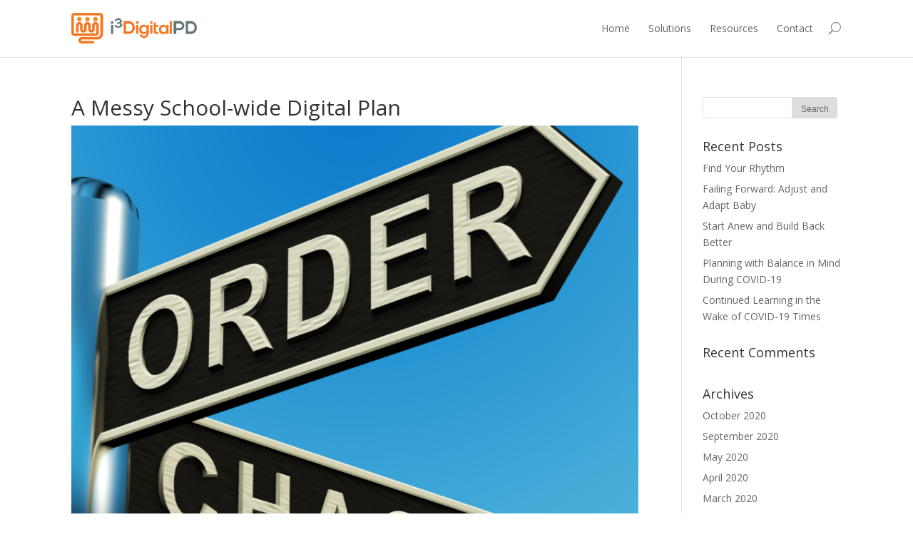

--- FILE ---
content_type: text/html; charset=UTF-8
request_url: https://i3digitalpd.com/a-messy-school-wide-digital-plan/
body_size: 6406
content:
<!DOCTYPE html>
<!--[if IE 6]>
<html id="ie6" lang="en-US">
<![endif]-->
<!--[if IE 7]>
<html id="ie7" lang="en-US">
<![endif]-->
<!--[if IE 8]>
<html id="ie8" lang="en-US">
<![endif]-->
<!--[if !(IE 6) | !(IE 7) | !(IE 8)  ]><!-->
<html lang="en-US">
<!--<![endif]-->
<head>
	<meta charset="UTF-8" />
	<title>A Messy School-wide Digital Plan | i3 Digital PD</title>
			
	
	<link rel="pingback" href="https://i3digitalpd.com/xmlrpc.php" />

		<!--[if lt IE 9]>
	<script src="https://i3digitalpd.com/wp-content/themes/Divi/js/html5.js" type="text/javascript"></script>
	<![endif]-->

	<script type="text/javascript">
		document.documentElement.className = 'js';
	</script>

	<link rel='dns-prefetch' href='//platform-api.sharethis.com' />
<link rel='dns-prefetch' href='//fonts.googleapis.com' />
<link rel='dns-prefetch' href='//s.w.org' />
<link rel="alternate" type="application/rss+xml" title="i3 Digital PD &raquo; Feed" href="https://i3digitalpd.com/feed/" />
<link rel="alternate" type="application/rss+xml" title="i3 Digital PD &raquo; Comments Feed" href="https://i3digitalpd.com/comments/feed/" />
		<script type="text/javascript">
			window._wpemojiSettings = {"baseUrl":"https:\/\/s.w.org\/images\/core\/emoji\/12.0.0-1\/72x72\/","ext":".png","svgUrl":"https:\/\/s.w.org\/images\/core\/emoji\/12.0.0-1\/svg\/","svgExt":".svg","source":{"concatemoji":"https:\/\/i3digitalpd.com\/wp-includes\/js\/wp-emoji-release.min.js?ver=5.3.20"}};
			!function(e,a,t){var n,r,o,i=a.createElement("canvas"),p=i.getContext&&i.getContext("2d");function s(e,t){var a=String.fromCharCode;p.clearRect(0,0,i.width,i.height),p.fillText(a.apply(this,e),0,0);e=i.toDataURL();return p.clearRect(0,0,i.width,i.height),p.fillText(a.apply(this,t),0,0),e===i.toDataURL()}function c(e){var t=a.createElement("script");t.src=e,t.defer=t.type="text/javascript",a.getElementsByTagName("head")[0].appendChild(t)}for(o=Array("flag","emoji"),t.supports={everything:!0,everythingExceptFlag:!0},r=0;r<o.length;r++)t.supports[o[r]]=function(e){if(!p||!p.fillText)return!1;switch(p.textBaseline="top",p.font="600 32px Arial",e){case"flag":return s([127987,65039,8205,9895,65039],[127987,65039,8203,9895,65039])?!1:!s([55356,56826,55356,56819],[55356,56826,8203,55356,56819])&&!s([55356,57332,56128,56423,56128,56418,56128,56421,56128,56430,56128,56423,56128,56447],[55356,57332,8203,56128,56423,8203,56128,56418,8203,56128,56421,8203,56128,56430,8203,56128,56423,8203,56128,56447]);case"emoji":return!s([55357,56424,55356,57342,8205,55358,56605,8205,55357,56424,55356,57340],[55357,56424,55356,57342,8203,55358,56605,8203,55357,56424,55356,57340])}return!1}(o[r]),t.supports.everything=t.supports.everything&&t.supports[o[r]],"flag"!==o[r]&&(t.supports.everythingExceptFlag=t.supports.everythingExceptFlag&&t.supports[o[r]]);t.supports.everythingExceptFlag=t.supports.everythingExceptFlag&&!t.supports.flag,t.DOMReady=!1,t.readyCallback=function(){t.DOMReady=!0},t.supports.everything||(n=function(){t.readyCallback()},a.addEventListener?(a.addEventListener("DOMContentLoaded",n,!1),e.addEventListener("load",n,!1)):(e.attachEvent("onload",n),a.attachEvent("onreadystatechange",function(){"complete"===a.readyState&&t.readyCallback()})),(n=t.source||{}).concatemoji?c(n.concatemoji):n.wpemoji&&n.twemoji&&(c(n.twemoji),c(n.wpemoji)))}(window,document,window._wpemojiSettings);
		</script>
		<meta content="Divi v.2.2" name="generator"/><style type="text/css">
img.wp-smiley,
img.emoji {
	display: inline !important;
	border: none !important;
	box-shadow: none !important;
	height: 1em !important;
	width: 1em !important;
	margin: 0 .07em !important;
	vertical-align: -0.1em !important;
	background: none !important;
	padding: 0 !important;
}
</style>
	<link rel='stylesheet' id='formidable-css'  href='https://i3digitalpd.com/wp-content/plugins/formidable/css/formidableforms.css?ver=58105' type='text/css' media='all' />
<link rel='stylesheet' id='wp-block-library-css'  href='https://i3digitalpd.com/wp-includes/css/dist/block-library/style.min.css?ver=5.3.20' type='text/css' media='all' />
<link rel='stylesheet' id='divi-fonts-css'  href='https://fonts.googleapis.com/css?family=Open+Sans:300italic,400italic,700italic,800italic,400,300,700,800&#038;subset=latin,latin-ext' type='text/css' media='all' />
<link rel='stylesheet' id='divi-style-css'  href='https://i3digitalpd.com/wp-content/themes/Divi/style.css?ver=2.2' type='text/css' media='all' />
<link rel='stylesheet' id='et-shortcodes-css-css'  href='https://i3digitalpd.com/wp-content/themes/Divi/epanel/shortcodes/css/shortcodes.css?ver=3.0' type='text/css' media='all' />
<link rel='stylesheet' id='et-shortcodes-responsive-css-css'  href='https://i3digitalpd.com/wp-content/themes/Divi/epanel/shortcodes/css/shortcodes_responsive.css?ver=3.0' type='text/css' media='all' />
<script type='text/javascript' src='https://i3digitalpd.com/wp-includes/js/jquery/jquery.js?ver=1.12.4-wp'></script>
<script type='text/javascript' src='https://i3digitalpd.com/wp-includes/js/jquery/jquery-migrate.min.js?ver=1.4.1'></script>
<script type='text/javascript' src='//platform-api.sharethis.com/js/sharethis.js#product=ga'></script>
<link rel='https://api.w.org/' href='https://i3digitalpd.com/wp-json/' />
<link rel="EditURI" type="application/rsd+xml" title="RSD" href="https://i3digitalpd.com/xmlrpc.php?rsd" />
<link rel="wlwmanifest" type="application/wlwmanifest+xml" href="https://i3digitalpd.com/wp-includes/wlwmanifest.xml" /> 
<link rel='prev' title='Keep the Human Touch in the Online Learning Environment' href='https://i3digitalpd.com/keep-the-human-touch-in-the-online-learning-environment/' />
<link rel='next' title='The CIA of Blended Learning' href='https://i3digitalpd.com/the-cia-of-blended-learning/' />
<meta name="generator" content="WordPress 5.3.20" />
<link rel="canonical" href="https://i3digitalpd.com/a-messy-school-wide-digital-plan/" />
<link rel='shortlink' href='https://i3digitalpd.com/?p=607' />
<link rel="alternate" type="application/json+oembed" href="https://i3digitalpd.com/wp-json/oembed/1.0/embed?url=https%3A%2F%2Fi3digitalpd.com%2Fa-messy-school-wide-digital-plan%2F" />
<link rel="alternate" type="text/xml+oembed" href="https://i3digitalpd.com/wp-json/oembed/1.0/embed?url=https%3A%2F%2Fi3digitalpd.com%2Fa-messy-school-wide-digital-plan%2F&#038;format=xml" />
<meta name="viewport" content="width=device-width, initial-scale=1.0, maximum-scale=1.0, user-scalable=0" />	<style>
		a { color: #2EA3F2; }

		body { color: #666666; }

		.et_pb_counter_amount, .et_pb_featured_table .et_pb_pricing_heading, .et_quote_content, .et_link_content, .et_audio_content { background-color: #2EA3F2; }

		#main-header, #main-header .nav li ul, .et-search-form, #main-header .et_mobile_menu { background-color: #ffffff; }

		#top-header, #et-secondary-nav li ul { background-color: #2EA3F2; }

		.woocommerce a.button.alt, .woocommerce-page a.button.alt, .woocommerce button.button.alt, .woocommerce-page button.button.alt, .woocommerce input.button.alt, .woocommerce-page input.button.alt, .woocommerce #respond input#submit.alt, .woocommerce-page #respond input#submit.alt, .woocommerce #content input.button.alt, .woocommerce-page #content input.button.alt, .woocommerce a.button, .woocommerce-page a.button, .woocommerce button.button, .woocommerce-page button.button, .woocommerce input.button, .woocommerce-page input.button, .woocommerce #respond input#submit, .woocommerce-page #respond input#submit, .woocommerce #content input.button, .woocommerce-page #content input.button, .woocommerce-message, .woocommerce-error, .woocommerce-info { background: #2EA3F2 !important; }

		#et_search_icon:hover, .mobile_menu_bar:before, .footer-widget h4, .et-social-icon a:hover, .comment-reply-link, .form-submit input, .et_pb_sum, .et_pb_pricing li a, .et_pb_pricing_table_button, .et_overlay:before, .entry-summary p.price ins, .woocommerce div.product span.price, .woocommerce-page div.product span.price, .woocommerce #content div.product span.price, .woocommerce-page #content div.product span.price, .woocommerce div.product p.price, .woocommerce-page div.product p.price, .woocommerce #content div.product p.price, .woocommerce-page #content div.product p.price, .et_pb_member_social_links a:hover { color: #2EA3F2 !important; }

		.woocommerce .star-rating span:before, .woocommerce-page .star-rating span:before, .et_pb_widget li a:hover, .et_pb_bg_layout_light .et_pb_promo_button, .et_pb_bg_layout_light .et_pb_more_button, .et_pb_filterable_portfolio .et_pb_portfolio_filters li a.active, .et_pb_filterable_portfolio .et_pb_portofolio_pagination ul li a.active, .et_pb_gallery .et_pb_gallery_pagination ul li a.active, .wp-pagenavi span.current, .wp-pagenavi a:hover, .et_pb_contact_submit, .et_pb_bg_layout_light .et_pb_newsletter_button, .nav-single a, .posted_in a { color: #2EA3F2 !important; }

		.et-search-form, .nav li ul, .et_mobile_menu, .footer-widget li:before, .et_pb_pricing li:before, blockquote { border-color: #2EA3F2; }

		#main-footer { background-color: #222222; }

		#top-menu a { color: #666666; }

		#top-menu li.current-menu-ancestor > a, #top-menu li.current-menu-item > a, .bottom-nav li.current-menu-item > a { color: #2EA3F2; }

		</style>
<style type="text/css">.recentcomments a{display:inline !important;padding:0 !important;margin:0 !important;}</style>		<style type="text/css" id="wp-custom-css">
			div#left-area p.post-meta {
    display: none;
}		</style>
		</head>
<body class="post-template-default single single-post postid-607 single-format-standard et_fixed_nav et_cover_background osx et_right_sidebar chrome">
	<div id="page-container">

	
		<header id="main-header" class="et_nav_text_color_dark">
			<div class="container clearfix">
							<a href="https://i3digitalpd.com/">
					<img src="https://i3digitalpd.com/wp-content/uploads/2015/02/i3pd-logo-s.png" alt="i3 Digital PD" id="logo" />
				</a>

				<div id="et-top-navigation">
					<nav id="top-menu-nav">
					<ul id="top-menu" class="nav"><li id="menu-item-158" class="menu-item menu-item-type-post_type menu-item-object-page menu-item-home menu-item-158"><a href="https://i3digitalpd.com/">Home</a></li>
<li id="menu-item-1038" class="menu-item menu-item-type-post_type menu-item-object-page menu-item-1038"><a href="https://i3digitalpd.com/solutions/">Solutions</a></li>
<li id="menu-item-1037" class="menu-item menu-item-type-post_type menu-item-object-page menu-item-1037"><a href="https://i3digitalpd.com/resources/">Resources</a></li>
<li id="menu-item-1126" class="menu-item menu-item-type-custom menu-item-object-custom menu-item-1126"><a href="https://i3digitalpd.com/about/">Contact</a></li>
</ul>					</nav>

					
										<div id="et_top_search">
						<span id="et_search_icon"></span>
						<form role="search" method="get" class="et-search-form et-hidden" action="https://i3digitalpd.com/">
						<input type="search" class="et-search-field" placeholder="Search &hellip;" value="" name="s" title="Search for:" />						</form>
					</div>
					
					<div id="et_mobile_nav_menu">
			<a href="#" class="mobile_nav closed">
				<span class="select_page">Select Page</span>
				<span class="mobile_menu_bar"></span>
			</a>
		</div>				</div> <!-- #et-top-navigation -->
			</div> <!-- .container -->
		</header> <!-- #main-header -->

		<div id="et-main-area">
<div id="main-content">
	<div class="container">
		<div id="content-area" class="clearfix">
			<div id="left-area">
							
				<article id="post-607" class="et_pb_post post-607 post type-post status-publish format-standard has-post-thumbnail hentry category-digital-learning-models category-professional-development category-program-design">
					<h1>A Messy School-wide Digital Plan</h1>

				<p class="post-meta"> by <a href="https://i3digitalpd.com/author/klo/" title="Posts by Kim Loomis" rel="author">Kim Loomis</a> | Sep 20, 2016 | <a href="https://i3digitalpd.com/category/digital-learning-models/" rel="category tag">Digital Learning Models</a>, <a href="https://i3digitalpd.com/category/professional-development/" rel="category tag">Professional Development</a>, <a href="https://i3digitalpd.com/category/program-design/" rel="category tag">Program Design</a> | </p><img src="https://i3digitalpd.com/wp-content/uploads/2016/09/Order-Chaos_Blog_Sept2016-750x675.png" alt='A Messy School-wide Digital Plan' width='1080' height='675' />
					
					<div class="entry-content">
					<p>Without a complete understanding of the changes in education too many administrators lead into the digital age with making teacher requirements, without understanding the ramifications. Most building administrators have the foresight to know that each and every teacher <em>needs</em> to have a digital presence. But without leadership and guidance this can become a train wreck – very quickly.</p>
<p>&nbsp;</p>
<p>At one school a mandate goes out to all staff that they must establish a digital presence and use digital resources in their classroom. What and how they do so, is up to the individual teacher. Teachers scramble to find how they will do this. Some go off and make a website. One might use <a href="https://www.weebly.com/">Weebly</a>, or Google Sites, another learns WordPress and purchases a domain.  Others find apps like <a href="https://www.remind.com/">Remind</a> or <a href="https://getpocket.com/">Pocket</a>. Those strong in literacy might buy into <a href="https://www.blogger.com/about/?r=1-null_user">Blogger</a> or <a href="http://edublogs.org/">Edublogs</a>. Those looking for quick digital assessments key in on <a href="https://www.quia.com/">Quia</a>, <a href="http://www.socrative.com/">Socractive</a> or <a href="https://getkahoot.com/">Kahoot</a>. Some go looking for games to practice skills, from which there are a many to choose from. Others want play list and resources like <a href="http://powermylearning.org/">PowerMyLearning</a>, <a href="https://www.khanacademy.org/">Khan Academy</a>, <a href="http://www.ck12.org/">CK-12</a>, or <a href="https://learnzillion.com/p/">LearnZillion</a>. Still others grasp at platforms like <a href="https://www.edmodo.com/">Edmodo</a>, <a href="https://www.schoology.com/">Schoology</a>, or <a href="https://www.canvaslms.com/">Canvas</a> learning management system.</p>
<p>&nbsp;</p>
<p>Shortly everyone is doing their own thing, with different key codes, logins, and just trying to figure it all out. Though it is difficult, individual teachers are working with typically a single platform – of their choice. When teachers are not provided professional development, they may not see the connections between platform such as embedding Quia or CK-12 into a learning management system to create an ecosystem for digital learning – rather creating an octopus affect, with multiple codes and locations for students to access content.</p>
<p>&nbsp;</p>
<p>In an elementary school, this might place out fine &#8211; but image the poor secondary students, with six different teachers, who are bombarded with multiple different places to access digital content, trying to just keep up with the where to go when and what login information or code to use. Frustration abounds! Both on the students and the poor teacher who is trying to do the “best” that they can.</p>
<p>&nbsp;</p>
<p>Without a school-wide digital learning plan the environment becomes messy very quickly. Teachers are left to flounder. Students have to play catch-up. When this could have all been avoided when a strong leader has the foresight and proper planning. Focus can be provided by selecting a few digital applications. This will guide teacher professional development, their deeper knowledge of usage, creating a network of support within the staff and increases long-term sustainability.</p>
<p>&nbsp;</p>
<p>And let’s not forget out clients, the student! Within a focused school-wide digital plan and proper support, we reduce students’ cognitive load. School is hard enough without adding in where to look, having the right key code, and remembering multiple logins.</p>
<p>&nbsp;</p>
<p>If you’re not sure where to start, let our 15 years in the industry help you establish a focused school-wide digital plan with a proper support system, built with the student in mind.</p>
					</div> <!-- .entry-content -->

					
									</article> <!-- .et_pb_post -->

										</div> <!-- #left-area -->

				<div id="sidebar">
		<div id="search-2" class="et_pb_widget widget_search"><form role="search" method="get" id="searchform" class="searchform" action="https://i3digitalpd.com/">
				<div>
					<label class="screen-reader-text" for="s">Search for:</label>
					<input type="text" value="" name="s" id="s" />
					<input type="submit" id="searchsubmit" value="Search" />
				</div>
			</form></div> <!-- end .et_pb_widget -->		<div id="recent-posts-2" class="et_pb_widget widget_recent_entries">		<h4 class="widgettitle">Recent Posts</h4>		<ul>
											<li>
					<a href="https://i3digitalpd.com/find-your-rhythm/">Find Your Rhythm</a>
									</li>
											<li>
					<a href="https://i3digitalpd.com/failing-forward-adjust-and-adapt-baby/">Failing Forward: Adjust and Adapt Baby</a>
									</li>
											<li>
					<a href="https://i3digitalpd.com/start-anew-and-build-back-better/">Start Anew and Build Back Better</a>
									</li>
											<li>
					<a href="https://i3digitalpd.com/planning-with-balance-in-mind-during-covid-19/">Planning with Balance in Mind During COVID-19</a>
									</li>
											<li>
					<a href="https://i3digitalpd.com/continued-learning-in-the-wake-of-covid-19-times/">Continued Learning in the Wake of COVID-19 Times</a>
									</li>
					</ul>
		</div> <!-- end .et_pb_widget --><div id="recent-comments-2" class="et_pb_widget widget_recent_comments"><h4 class="widgettitle">Recent Comments</h4><ul id="recentcomments"></ul></div> <!-- end .et_pb_widget --><div id="archives-2" class="et_pb_widget widget_archive"><h4 class="widgettitle">Archives</h4>		<ul>
				<li><a href='https://i3digitalpd.com/2020/10/'>October 2020</a></li>
	<li><a href='https://i3digitalpd.com/2020/09/'>September 2020</a></li>
	<li><a href='https://i3digitalpd.com/2020/05/'>May 2020</a></li>
	<li><a href='https://i3digitalpd.com/2020/04/'>April 2020</a></li>
	<li><a href='https://i3digitalpd.com/2020/03/'>March 2020</a></li>
	<li><a href='https://i3digitalpd.com/2020/01/'>January 2020</a></li>
	<li><a href='https://i3digitalpd.com/2019/11/'>November 2019</a></li>
	<li><a href='https://i3digitalpd.com/2019/08/'>August 2019</a></li>
	<li><a href='https://i3digitalpd.com/2019/07/'>July 2019</a></li>
	<li><a href='https://i3digitalpd.com/2018/11/'>November 2018</a></li>
	<li><a href='https://i3digitalpd.com/2018/08/'>August 2018</a></li>
	<li><a href='https://i3digitalpd.com/2018/05/'>May 2018</a></li>
	<li><a href='https://i3digitalpd.com/2018/03/'>March 2018</a></li>
	<li><a href='https://i3digitalpd.com/2018/01/'>January 2018</a></li>
	<li><a href='https://i3digitalpd.com/2017/12/'>December 2017</a></li>
	<li><a href='https://i3digitalpd.com/2017/10/'>October 2017</a></li>
	<li><a href='https://i3digitalpd.com/2017/08/'>August 2017</a></li>
	<li><a href='https://i3digitalpd.com/2017/05/'>May 2017</a></li>
	<li><a href='https://i3digitalpd.com/2017/04/'>April 2017</a></li>
	<li><a href='https://i3digitalpd.com/2017/02/'>February 2017</a></li>
	<li><a href='https://i3digitalpd.com/2016/12/'>December 2016</a></li>
	<li><a href='https://i3digitalpd.com/2016/09/'>September 2016</a></li>
	<li><a href='https://i3digitalpd.com/2016/08/'>August 2016</a></li>
	<li><a href='https://i3digitalpd.com/2016/06/'>June 2016</a></li>
	<li><a href='https://i3digitalpd.com/2016/05/'>May 2016</a></li>
	<li><a href='https://i3digitalpd.com/2016/03/'>March 2016</a></li>
	<li><a href='https://i3digitalpd.com/2016/02/'>February 2016</a></li>
	<li><a href='https://i3digitalpd.com/2016/01/'>January 2016</a></li>
	<li><a href='https://i3digitalpd.com/2015/10/'>October 2015</a></li>
	<li><a href='https://i3digitalpd.com/2015/08/'>August 2015</a></li>
	<li><a href='https://i3digitalpd.com/2015/07/'>July 2015</a></li>
	<li><a href='https://i3digitalpd.com/2015/05/'>May 2015</a></li>
	<li><a href='https://i3digitalpd.com/2015/04/'>April 2015</a></li>
	<li><a href='https://i3digitalpd.com/2015/03/'>March 2015</a></li>
		</ul>
			</div> <!-- end .et_pb_widget --><div id="categories-2" class="et_pb_widget widget_categories"><h4 class="widgettitle">Categories</h4>		<ul>
				<li class="cat-item cat-item-21"><a href="https://i3digitalpd.com/category/blended/">Blended Learning</a>
</li>
	<li class="cat-item cat-item-23"><a href="https://i3digitalpd.com/category/digital-learning-models/">Digital Learning Models</a>
</li>
	<li class="cat-item cat-item-32"><a href="https://i3digitalpd.com/category/evaluation/">evaluation</a>
</li>
	<li class="cat-item cat-item-24"><a href="https://i3digitalpd.com/category/online-course-design/">Online Course Design</a>
</li>
	<li class="cat-item cat-item-22"><a href="https://i3digitalpd.com/category/online-learning/">Online Learning</a>
</li>
	<li class="cat-item cat-item-30"><a href="https://i3digitalpd.com/category/personalized-learning/">Personalized Learning</a>
</li>
	<li class="cat-item cat-item-29"><a href="https://i3digitalpd.com/category/professional-development/">Professional Development</a>
</li>
	<li class="cat-item cat-item-27"><a href="https://i3digitalpd.com/category/program-design/">Program Design</a>
</li>
	<li class="cat-item cat-item-25"><a href="https://i3digitalpd.com/category/research/">Research</a>
</li>
	<li class="cat-item cat-item-1"><a href="https://i3digitalpd.com/category/uncategorized/">Uncategorized</a>
</li>
		</ul>
			</div> <!-- end .et_pb_widget --><div id="meta-2" class="et_pb_widget widget_meta"><h4 class="widgettitle">Meta</h4>			<ul>
						<li><a href="https://i3digitalpd.com/wp-login.php">Log in</a></li>
			<li><a href="https://i3digitalpd.com/feed/">Entries feed</a></li>
			<li><a href="https://i3digitalpd.com/comments/feed/">Comments feed</a></li>
			<li><a href="https://wordpress.org/">WordPress.org</a></li>			</ul>
			</div> <!-- end .et_pb_widget -->	</div> <!-- end #sidebar -->
		</div> <!-- #content-area -->
	</div> <!-- .container -->
</div> <!-- #main-content -->


			<footer id="main-footer">
				

		
				<div id="footer-bottom">
					<div class="container clearfix">
				
						<p id="footer-info">&copy;2025 i3DigitalPD</p>
					</div>	<!-- .container -->
				</div>
			</footer> <!-- #main-footer -->
		</div> <!-- #et-main-area -->


	</div> <!-- #page-container -->

	<script>
    jQuery(document).ready(function () {
		jQuery.post('https://i3digitalpd.com?ga_action=googleanalytics_get_script', {action: 'googleanalytics_get_script'}, function(response) {
			var s = document.createElement("script");
			s.type = "text/javascript";
			s.innerHTML = response;
			jQuery("head").append(s);
		});
    });
</script><script type='text/javascript' src='https://i3digitalpd.com/wp-content/themes/Divi/js/jquery.fitvids.js?ver=2.2'></script>
<script type='text/javascript' src='https://i3digitalpd.com/wp-content/themes/Divi/js/waypoints.min.js?ver=2.2'></script>
<script type='text/javascript' src='https://i3digitalpd.com/wp-content/themes/Divi/js/jquery.magnific-popup.js?ver=2.2'></script>
<script type='text/javascript'>
/* <![CDATA[ */
var et_custom = {"ajaxurl":"https:\/\/i3digitalpd.com\/wp-admin\/admin-ajax.php","images_uri":"https:\/\/i3digitalpd.com\/wp-content\/themes\/Divi\/images","et_load_nonce":"9d4d3e56ce","subscription_failed":"Please, check the fields below to make sure you entered the correct information.","fill":"Fill","field":"field","invalid":"Invalid email","captcha":"Captcha","prev":"Prev","next":"Next"};
/* ]]> */
</script>
<script type='text/javascript' src='https://i3digitalpd.com/wp-content/themes/Divi/js/custom.js?ver=2.2'></script>
<script type='text/javascript' src='https://i3digitalpd.com/wp-includes/js/wp-embed.min.js?ver=5.3.20'></script>
</body>
</html>

--- FILE ---
content_type: text/plain
request_url: https://www.google-analytics.com/j/collect?v=1&_v=j102&a=702051464&t=pageview&_s=1&dl=https%3A%2F%2Fi3digitalpd.com%2Fa-messy-school-wide-digital-plan%2F&ul=en-us%40posix&dt=A%20Messy%20School-wide%20Digital%20Plan%20%7C%20i3%20Digital%20PD&sr=1280x720&vp=1280x720&_u=IEBAAEABAAAAACAAI~&jid=103670979&gjid=841406011&cid=667718219.1768777545&tid=UA-68268409-1&_gid=1244992108.1768777545&_r=1&_slc=1&z=303270437
body_size: -285
content:
2,cG-R5Y9B7B104